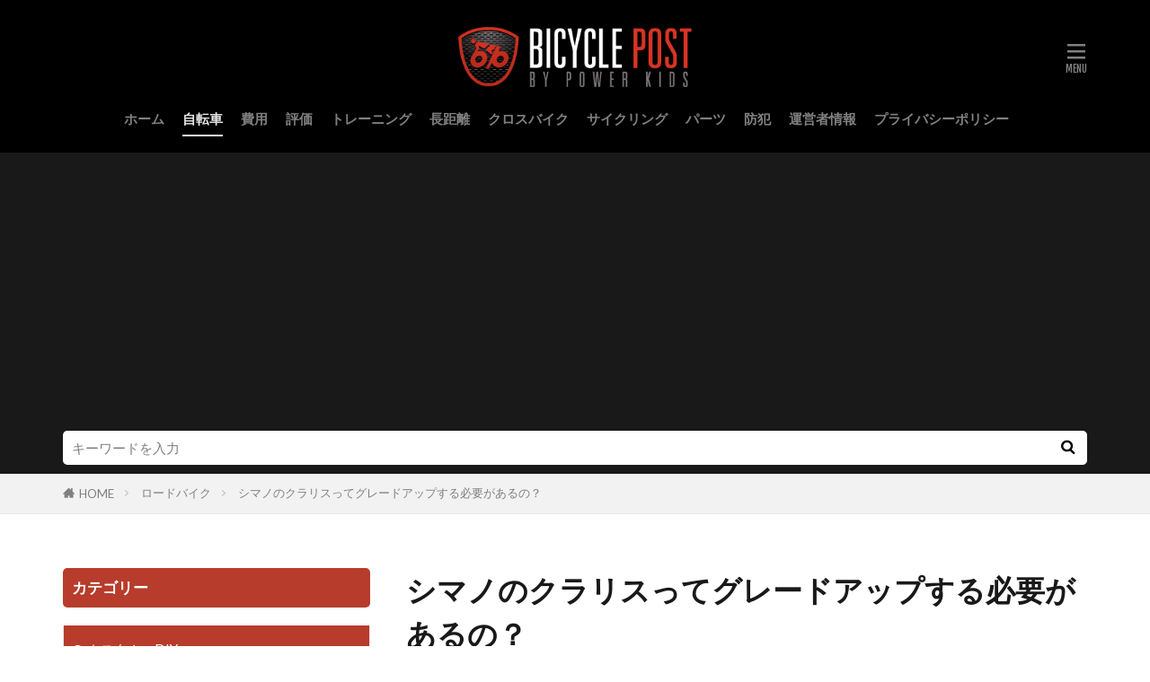

--- FILE ---
content_type: text/html; charset=UTF-8
request_url: https://bicycle-post.jp/pwk0001562-post/
body_size: 13357
content:

<!DOCTYPE html>

<html lang="ja" prefix="og: http://ogp.me/ns#" class="t-html 
t-large t-middle-pc">

<head prefix="og: http://ogp.me/ns# fb: http://ogp.me/ns/fb# article: http://ogp.me/ns/article#">
<meta charset="UTF-8">
<title>シマノのクラリスってグレードアップする必要があるの？│BICYCLE POST</title>
<meta name='robots' content='max-image-preview:large' />
<link rel='stylesheet' id='dashicons-css'  href='https://bicycle-post.jp/wp-includes/css/dashicons.min.css?ver=5.8.12' type='text/css' media='all' />
<link rel='stylesheet' id='thickbox-css'  href='https://bicycle-post.jp/wp-includes/js/thickbox/thickbox.css?ver=5.8.12' type='text/css' media='all' />
<link rel='stylesheet' id='wp-block-library-css'  href='https://bicycle-post.jp/wp-includes/css/dist/block-library/style.min.css?ver=5.8.12' type='text/css' media='all' />
<link rel='stylesheet' id='contact-form-7-css'  href='https://bicycle-post.jp/wp-content/plugins/contact-form-7/includes/css/styles.css?ver=5.5.6.1' type='text/css' media='all' />
<script src='https://bicycle-post.jp/wp-includes/js/jquery/jquery.min.js?ver=3.6.0' id='jquery-core-js'></script>
<script src='https://bicycle-post.jp/wp-includes/js/jquery/jquery-migrate.min.js?ver=3.3.2' id='jquery-migrate-js'></script>
<link rel="https://api.w.org/" href="https://bicycle-post.jp/wp-json/" /><link rel="alternate" type="application/json" href="https://bicycle-post.jp/wp-json/wp/v2/posts/6308" /><link rel="alternate" type="application/json+oembed" href="https://bicycle-post.jp/wp-json/oembed/1.0/embed?url=https%3A%2F%2Fbicycle-post.jp%2Fpwk0001562-post%2F" />
<link rel="alternate" type="text/xml+oembed" href="https://bicycle-post.jp/wp-json/oembed/1.0/embed?url=https%3A%2F%2Fbicycle-post.jp%2Fpwk0001562-post%2F&#038;format=xml" />
<!--Adsense-->
<script async src="//pagead2.googlesyndication.com/pagead/js/adsbygoogle.js"></script>
<script>
  (adsbygoogle = window.adsbygoogle || []).push({
    google_ad_client: "ca-pub-3369139371113311",
    enable_page_level_ads: true
  });
</script>                <script>
                    var ajaxUrl = 'https://bicycle-post.jp/wp-admin/admin-ajax.php';
                </script>
        <link class="css-async" rel href="https://bicycle-post.jp/wp-content/themes/the-thor/css/icon.min.css">
<link class="css-async" rel href="https://fonts.googleapis.com/css?family=Lato:100,300,400,700,900">
<link class="css-async" rel href="https://fonts.googleapis.com/css?family=Fjalla+One">
<link class="css-async" rel href="https://fonts.googleapis.com/css?family=Noto+Sans+JP:100,200,300,400,500,600,700,800,900">
<link rel="stylesheet" href="https://bicycle-post.jp/wp-content/themes/the-thor/style.min.css">
<link rel="stylesheet" href="https://bicycle-post.jp/wp-content/themes/the-thor-child/style-user.css?1631085009">
<link rel="canonical" href="https://bicycle-post.jp/pwk0001562-post/" />
<script src="https://ajax.googleapis.com/ajax/libs/jquery/1.12.4/jquery.min.js"></script>
<meta http-equiv="X-UA-Compatible" content="IE=edge">
<meta name="viewport" content="width=device-width, initial-scale=1, viewport-fit=cover"/>
<script>
(function(i,s,o,g,r,a,m){i['GoogleAnalyticsObject']=r;i[r]=i[r]||function(){
(i[r].q=i[r].q||[]).push(arguments)},i[r].l=1*new Date();a=s.createElement(o),
m=s.getElementsByTagName(o)[0];a.async=1;a.src=g;m.parentNode.insertBefore(a,m)
})(window,document,'script','https://www.google-analytics.com/analytics.js','ga');

ga('create', 'UA-75163917-1', 'auto');
ga('send', 'pageview');
</script>
<style>
.widget.widget_nav_menu ul.menu{border-color: rgba(183,60,43,0.15);}.widget.widget_nav_menu ul.menu li{border-color: rgba(183,60,43,0.75);}.widget.widget_nav_menu ul.menu .sub-menu li{border-color: rgba(183,60,43,0.15);}.widget.widget_nav_menu ul.menu .sub-menu li .sub-menu li:first-child{border-color: rgba(183,60,43,0.15);}.widget.widget_nav_menu ul.menu li a:hover{background-color: rgba(183,60,43,0.75);}.widget.widget_nav_menu ul.menu .current-menu-item > a{background-color: rgba(183,60,43,0.75);}.widget.widget_nav_menu ul.menu li .sub-menu li a:before {color:#b73c2b;}.widget.widget_nav_menu ul.menu li a{background-color:#b73c2b;}.widget.widget_nav_menu ul.menu .sub-menu a:hover{color:#b73c2b;}.widget.widget_nav_menu ul.menu .sub-menu .current-menu-item a{color:#b73c2b;}.widget.widget_categories ul{border-color: rgba(183,60,43,0.15);}.widget.widget_categories ul li{border-color: rgba(183,60,43,0.75);}.widget.widget_categories ul .children li{border-color: rgba(183,60,43,0.15);}.widget.widget_categories ul .children li .children li:first-child{border-color: rgba(183,60,43,0.15);}.widget.widget_categories ul li a:hover{background-color: rgba(183,60,43,0.75);}.widget.widget_categories ul .current-menu-item > a{background-color: rgba(183,60,43,0.75);}.widget.widget_categories ul li .children li a:before {color:#b73c2b;}.widget.widget_categories ul li a{background-color:#b73c2b;}.widget.widget_categories ul .children a:hover{color:#b73c2b;}.widget.widget_categories ul .children .current-menu-item a{color:#b73c2b;}.widgetSearch__input:hover{border-color:#b73c2b;}.widgetCatTitle{background-color:#b73c2b;}.widgetCatTitle__inner{background-color:#b73c2b;}.widgetSearch__submit:hover{background-color:#b73c2b;}.widgetProfile__sns{background-color:#b73c2b;}.widget.widget_calendar .calendar_wrap tbody a:hover{background-color:#b73c2b;}.widget ul li a:hover{color:#b73c2b;}.widget.widget_rss .rsswidget:hover{color:#b73c2b;}.widget.widget_tag_cloud a:hover{background-color:#b73c2b;}.widget select:hover{border-color:#b73c2b;}.widgetSearch__checkLabel:hover:after{border-color:#b73c2b;}.widgetSearch__check:checked .widgetSearch__checkLabel:before, .widgetSearch__check:checked + .widgetSearch__checkLabel:before{border-color:#b73c2b;}.widgetTab__item.current{border-top-color:#b73c2b;}.widgetTab__item:hover{border-top-color:#b73c2b;}.searchHead__title{background-color:#b73c2b;}.searchHead__submit:hover{color:#b73c2b;}.menuBtn__close:hover{color:#b73c2b;}.menuBtn__link:hover{color:#b73c2b;}@media only screen and (min-width: 992px){.menuBtn__link {background-color:#b73c2b;}}.t-headerCenter .menuBtn__link:hover{color:#b73c2b;}.searchBtn__close:hover{color:#b73c2b;}.searchBtn__link:hover{color:#b73c2b;}.breadcrumb__item a:hover{color:#b73c2b;}.pager__item{color:#b73c2b;}.pager__item:hover, .pager__item-current{background-color:#b73c2b; color:#fff;}.page-numbers{color:#b73c2b;}.page-numbers:hover, .page-numbers.current{background-color:#b73c2b; color:#fff;}.pagePager__item{color:#b73c2b;}.pagePager__item:hover, .pagePager__item-current{background-color:#b73c2b; color:#fff;}.heading a:hover{color:#b73c2b;}.eyecatch__cat{background-color:#b73c2b;}.the__category{background-color:#b73c2b;}.dateList__item a:hover{color:#b73c2b;}.controllerFooter__item:last-child{background-color:#b73c2b;}.controllerFooter__close{background-color:#b73c2b;}.bottomFooter__topBtn{background-color:#b73c2b;}.mask-color{background-color:#b73c2b;}.mask-colorgray{background-color:#b73c2b;}.pickup3__item{background-color:#b73c2b;}.categoryBox__title{color:#b73c2b;}.comments__list .comment-meta{background-color:#b73c2b;}.comment-respond .submit{background-color:#b73c2b;}.prevNext__pop{background-color:#b73c2b;}.swiper-pagination-bullet-active{background-color:#b73c2b;}.swiper-slider .swiper-button-next, .swiper-slider .swiper-container-rtl .swiper-button-prev, .swiper-slider .swiper-button-prev, .swiper-slider .swiper-container-rtl .swiper-button-next	{background-color:#b73c2b;}.t-headerColor .l-header{background-color:#000000;}.t-headerColor .globalNavi::before{background: -webkit-gradient(linear,left top,right top,color-stop(0%,rgba(255,255,255,0)),color-stop(100%,#000000));}.t-headerColor .subNavi__link-pickup:hover{color:#000000;}.snsFooter{background-color:#b73c2b}.widget-main .heading.heading-widget{background-color:#b73c2b}.widget-main .heading.heading-widgetsimple{background-color:#b73c2b}.widget-main .heading.heading-widgetsimplewide{background-color:#b73c2b}.widget-main .heading.heading-widgetwide{background-color:#b73c2b}.widget-main .heading.heading-widgetbottom:before{border-color:#b73c2b}.widget-main .heading.heading-widgetborder{border-color:#b73c2b}.widget-main .heading.heading-widgetborder::before,.widget-main .heading.heading-widgetborder::after{background-color:#b73c2b}.widget-side .heading.heading-widget{background-color:#b73c2b}.widget-side .heading.heading-widgetsimple{background-color:#b73c2b}.widget-side .heading.heading-widgetsimplewide{background-color:#b73c2b}.widget-side .heading.heading-widgetwide{background-color:#b73c2b}.widget-side .heading.heading-widgetbottom:before{border-color:#b73c2b}.widget-side .heading.heading-widgetborder{border-color:#b73c2b}.widget-side .heading.heading-widgetborder::before,.widget-side .heading.heading-widgetborder::after{background-color:#b73c2b}.widget-foot .heading.heading-widget{background-color:#b73c2b}.widget-foot .heading.heading-widgetsimple{background-color:#b73c2b}.widget-foot .heading.heading-widgetsimplewide{background-color:#b73c2b}.widget-foot .heading.heading-widgetwide{background-color:#b73c2b}.widget-foot .heading.heading-widgetbottom:before{border-color:#b73c2b}.widget-foot .heading.heading-widgetborder{border-color:#b73c2b}.widget-foot .heading.heading-widgetborder::before,.widget-foot .heading.heading-widgetborder::after{background-color:#b73c2b}.widget-menu .heading.heading-widget{background-color:#b73c2b}.widget-menu .heading.heading-widgetsimple{background-color:#b73c2b}.widget-menu .heading.heading-widgetsimplewide{background-color:#b73c2b}.widget-menu .heading.heading-widgetwide{background-color:#b73c2b}.widget-menu .heading.heading-widgetbottom:before{border-color:#b73c2b}.widget-menu .heading.heading-widgetborder{border-color:#b73c2b}.widget-menu .heading.heading-widgetborder::before,.widget-menu .heading.heading-widgetborder::after{background-color:#b73c2b}.rankingBox__bg{background-color:#b73c2b}.the__ribbon{background-color:#b73c2b}.the__ribbon:after{border-left-color:#b73c2b; border-right-color:#b73c2b}.eyecatch__link.eyecatch__link-mask:hover::after {background-color: rgba(183,60,43,0.5);}.eyecatch__link.eyecatch__link-maskzoom:hover::after {background-color: rgba(183,60,43,0.5);}.eyecatch__link.eyecatch__link-maskzoomrotate:hover::after {background-color: rgba(183,60,43,0.5);}.content .afTagBox__btnDetail{background-color:#b73c2b;}.widget .widgetAfTag__btnDetail{background-color:#b73c2b;}.content .afTagBox__btnAf{background-color:#b73c2b;}.widget .widgetAfTag__btnAf{background-color:#b73c2b;}.content a{color:#b73c2b;}.phrase a{color:#b73c2b;}.content .sitemap li a:hover{color:#b73c2b;}.content h2 a:hover,.content h3 a:hover,.content h4 a:hover,.content h5 a:hover{color:#b73c2b;}.content ul.menu li a:hover{color:#b73c2b;}.content .es-LiconBox:before{background-color:#a83f3f;}.content .es-LiconCircle:before{background-color:#a83f3f;}.content .es-BTiconBox:before{background-color:#a83f3f;}.content .es-BTiconCircle:before{background-color:#a83f3f;}.content .es-BiconObi{border-color:#a83f3f;}.content .es-BiconCorner:before{background-color:#a83f3f;}.content .es-BiconCircle:before{background-color:#a83f3f;}.content .es-BmarkHatena::before{background-color:#005293;}.content .es-BmarkExcl::before{background-color:#b60105;}.content .es-BmarkQ::before{background-color:#005293;}.content .es-BmarkQ::after{border-top-color:#005293;}.content .es-BmarkA::before{color:#b60105;}.content .es-BsubTradi::before{color:#ffffff;background-color:#b60105;border-color:#b60105;}.btn__link-primary{color:#ffffff; background-color:#3f3f3f;}.content .btn__link-primary{color:#ffffff; background-color:#3f3f3f;}.searchBtn__contentInner .btn__link-search{color:#ffffff; background-color:#3f3f3f;}.btn__link-secondary{color:#ffffff; background-color:#3f3f3f;}.content .btn__link-secondary{color:#ffffff; background-color:#3f3f3f;}.btn__link-search{color:#ffffff; background-color:#3f3f3f;}.btn__link-normal{color:#3f3f3f;}.content .btn__link-normal{color:#3f3f3f;}.btn__link-normal:hover{background-color:#3f3f3f;}.content .btn__link-normal:hover{background-color:#3f3f3f;}.comments__list .comment-reply-link{color:#3f3f3f;}.comments__list .comment-reply-link:hover{background-color:#3f3f3f;}@media only screen and (min-width: 992px){.subNavi__link-pickup{color:#3f3f3f;}}@media only screen and (min-width: 992px){.subNavi__link-pickup:hover{background-color:#3f3f3f;}}.content h2{color:#191919}.content h3{color:#191919}.content h4{color:#191919}.content h5{color:#191919}.content ul > li::before{color:#a83f3f;}.content ul{color:#191919;}.content ol > li::before{color:#a83f3f; border-color:#a83f3f;}.content ol > li > ol > li::before{background-color:#a83f3f; border-color:#a83f3f;}.content ol > li > ol > li > ol > li::before{color:#a83f3f; border-color:#a83f3f;}.content ol{color:#191919;}.content .balloon .balloon__text{color:#191919; background-color:#f2f2f2;}.content .balloon .balloon__text-left:before{border-left-color:#f2f2f2;}.content .balloon .balloon__text-right:before{border-right-color:#f2f2f2;}.content .balloon-boder .balloon__text{color:#191919; background-color:#ffffff;  border-color:#d8d8d8;}.content .balloon-boder .balloon__text-left:before{border-left-color:#d8d8d8;}.content .balloon-boder .balloon__text-left:after{border-left-color:#ffffff;}.content .balloon-boder .balloon__text-right:before{border-right-color:#d8d8d8;}.content .balloon-boder .balloon__text-right:after{border-right-color:#ffffff;}.content blockquote{color:#191919; background-color:#f2f2f2;}.content blockquote::before{color:#d8d8d8;}.content table{color:#191919; border-top-color:#E5E5E5; border-left-color:#E5E5E5;}.content table th{background:#7f7f7f; color:#ffffff; ;border-right-color:#E5E5E5; border-bottom-color:#E5E5E5;}.content table td{background:#ffffff; ;border-right-color:#E5E5E5; border-bottom-color:#E5E5E5;}.content table tr:nth-child(odd) td{background-color:#f2f2f2;}
</style>
<link rel="icon" href="https://bicycle-post.jp/wp-content/uploads/2020/10/apple-touch-icon-precomposed.png" sizes="32x32" />
<link rel="icon" href="https://bicycle-post.jp/wp-content/uploads/2020/10/apple-touch-icon-precomposed.png" sizes="192x192" />
<link rel="apple-touch-icon" href="https://bicycle-post.jp/wp-content/uploads/2020/10/apple-touch-icon-precomposed.png" />
<meta name="msapplication-TileImage" content="https://bicycle-post.jp/wp-content/uploads/2020/10/apple-touch-icon-precomposed.png" />
<meta property="og:site_name" content="BICYCLE POST" />
<meta property="og:type" content="article" />
<meta property="og:title" content="シマノのクラリスってグレードアップする必要があるの？" />
<meta property="og:description" content="
初めて買うロードバイクで、ハイグレードのものを買う人は、あまりいないでしょう。

そのため、エントリークラスに設定されている、シマノのクラリスを使ったことがある人は多いのではないかと思います。

クラリスは入門用として十分な性能" />
<meta property="og:url" content="https://bicycle-post.jp/pwk0001562-post/" />
<meta property="og:image" content="https://bicycle-post.jp/wp-content/uploads/2017/04/pwk0001562-1.jpg" />
<meta name="twitter:card" content="summary" />


</head>
<body data-rsssl=1 class=" t-logoSp40 t-logoPc70 t-headerCenter t-headerColor" id="top">
    <header class="l-header"> <div class="container container-header"><p class="siteTitle"><a class="siteTitle__link" href="https://bicycle-post.jp"><img class="siteTitle__logo" src="https://bicycle-post.jp/wp-content/uploads/2020/10/logo.png" alt="BICYCLE POST" width="353" height="95" >  </a></p><nav class="globalNavi"><div class="globalNavi__inner"><ul class="globalNavi__list"><li id="menu-item-8845" class="menu-item menu-item-type-custom menu-item-object-custom menu-item-home menu-item-8845"><a href="https://bicycle-post.jp/">ホーム</a></li><li id="menu-item-8849" class="menu-item menu-item-type-taxonomy menu-item-object-category current-post-ancestor current-menu-parent current-post-parent menu-item-8849"><a href="https://bicycle-post.jp/category/bicycle/">自転車</a></li><li id="menu-item-8847" class="menu-item menu-item-type-taxonomy menu-item-object-category menu-item-8847"><a href="https://bicycle-post.jp/category/cost/">費用</a></li><li id="menu-item-8848" class="menu-item menu-item-type-taxonomy menu-item-object-category menu-item-8848"><a href="https://bicycle-post.jp/category/comment/">評価</a></li><li id="menu-item-8850" class="menu-item menu-item-type-taxonomy menu-item-object-category menu-item-8850"><a href="https://bicycle-post.jp/category/training/">トレーニング</a></li><li id="menu-item-8851" class="menu-item menu-item-type-taxonomy menu-item-object-category menu-item-8851"><a href="https://bicycle-post.jp/category/travel/">長距離</a></li><li id="menu-item-8852" class="menu-item menu-item-type-taxonomy menu-item-object-category menu-item-8852"><a href="https://bicycle-post.jp/category/crossbike/">クロスバイク</a></li><li id="menu-item-8853" class="menu-item menu-item-type-taxonomy menu-item-object-category menu-item-8853"><a href="https://bicycle-post.jp/category/cycling/">サイクリング</a></li><li id="menu-item-8854" class="menu-item menu-item-type-taxonomy menu-item-object-category menu-item-8854"><a href="https://bicycle-post.jp/category/option/">パーツ</a></li><li id="menu-item-8855" class="menu-item menu-item-type-taxonomy menu-item-object-category menu-item-8855"><a href="https://bicycle-post.jp/category/security/">防犯</a></li><li id="menu-item-8846" class="menu-item menu-item-type-post_type menu-item-object-page menu-item-8846"><a href="https://bicycle-post.jp/aboutus/">運営者情報</a></li><li id="menu-item-8876" class="menu-item menu-item-type-post_type menu-item-object-page menu-item-8876"><a href="https://bicycle-post.jp/privacy-policy/">プライバシーポリシー</a></li></ul></div></nav><nav class="subNavi"> </nav><div class="menuBtn ">  <input class="menuBtn__checkbox" id="menuBtn-checkbox" type="checkbox">  <label class="menuBtn__link menuBtn__link-text icon-menu" for="menuBtn-checkbox"></label>  <label class="menuBtn__unshown" for="menuBtn-checkbox"></label>  <div class="menuBtn__content"> <div class="menuBtn__scroll"><label class="menuBtn__close" for="menuBtn-checkbox"><i class="icon-close"></i>CLOSE</label><div class="menuBtn__contentInner"><aside class="widget widget-menu widget_nav_menu"><div class="menu-menu-1-container"><ul id="menu-menu-1" class="menu"><li id="menu-item-8843" class="menu-item menu-item-type-custom menu-item-object-custom menu-item-home menu-item-8843"><a href="https://bicycle-post.jp/">ホーム</a></li><li id="menu-item-7814" class="menu-item menu-item-type-taxonomy menu-item-object-category menu-item-7814"><a href="https://bicycle-post.jp/category/crossbike/">クロスバイク</a></li><li id="menu-item-7815" class="menu-item menu-item-type-taxonomy menu-item-object-category current-post-ancestor current-menu-parent current-post-parent menu-item-has-children menu-item-7815"><a href="https://bicycle-post.jp/category/roadbike/">ロードバイク</a><ul class="sub-menu"><li id="menu-item-7823" class="menu-item menu-item-type-taxonomy menu-item-object-category current-post-ancestor current-menu-parent current-post-parent menu-item-7823"><a href="https://bicycle-post.jp/category/roadbike/japan_brand/">ロードバイク　国産メーカー</a></li><li id="menu-item-7825" class="menu-item menu-item-type-taxonomy menu-item-object-category menu-item-7825"><a href="https://bicycle-post.jp/category/roadbike/brand/">ロードバイク　海外メーカー</a></li><li id="menu-item-7822" class="menu-item menu-item-type-taxonomy menu-item-object-category menu-item-7822"><a href="https://bicycle-post.jp/category/roadbike/beginner/">ロードバイク　初心者</a></li><li id="menu-item-7824" class="menu-item menu-item-type-taxonomy menu-item-object-category menu-item-7824"><a href="https://bicycle-post.jp/category/roadbike/women/">ロードバイク　女性</a></li><li id="menu-item-7821" class="menu-item menu-item-type-taxonomy menu-item-object-category menu-item-7821"><a href="https://bicycle-post.jp/category/roadbike/race/">ロードバイク　レース</a></li><li id="menu-item-7820" class="menu-item menu-item-type-taxonomy menu-item-object-category menu-item-7820"><a href="https://bicycle-post.jp/category/roadbike/giant/">ロードバイク　ジャイアント</a></li></ul></li><li id="menu-item-7816" class="menu-item menu-item-type-taxonomy menu-item-object-category menu-item-7816"><a href="https://bicycle-post.jp/category/training/">練習　トレーニング</a></li><li id="menu-item-7817" class="menu-item menu-item-type-taxonomy menu-item-object-category current-post-ancestor current-menu-parent current-post-parent menu-item-7817"><a href="https://bicycle-post.jp/category/bicycle/">自転車全般</a></li><li id="menu-item-7818" class="menu-item menu-item-type-taxonomy menu-item-object-category menu-item-7818"><a href="https://bicycle-post.jp/category/comment/">評価　インプレ</a></li><li id="menu-item-7819" class="menu-item menu-item-type-taxonomy menu-item-object-category menu-item-7819"><a href="https://bicycle-post.jp/category/cost/">費用　価格</a></li><li id="menu-item-8844" class="menu-item menu-item-type-post_type menu-item-object-page menu-item-8844"><a href="https://bicycle-post.jp/aboutus/">運営者情報</a></li><li id="menu-item-8877" class="menu-item menu-item-type-post_type menu-item-object-page menu-item-8877"><a href="https://bicycle-post.jp/privacy-policy/">プライバシーポリシー</a></li></ul></div></aside></div> </div>  </div></div> </div>  </header>      <div class="l-headerBottom"> <div class="searchHead"><div class="container container-searchHead"><div class="searchHead__search searchHead__search-100"><form class="searchHead__form" method="get" target="_top" action="https://bicycle-post.jp/"><input class="searchHead__input" type="text" maxlength="50" name="s" placeholder="キーワードを入力" value=""><button class="searchHead__submit icon-search" type="submit" value="search"></button> </form></div></div></div>  </div>   <div class="wider"> <div class="breadcrumb"><ul class="breadcrumb__list container"><li class="breadcrumb__item icon-home"><a href="https://bicycle-post.jp">HOME</a></li><li class="breadcrumb__item"><a href="https://bicycle-post.jp/category/roadbike/">ロードバイク</a></li><li class="breadcrumb__item breadcrumb__item-current"><a href="https://bicycle-post.jp/pwk0001562-post/">シマノのクラリスってグレードアップする必要があるの？</a></li></ul></div>  </div>    <div class="l-wrapper">   <main class="l-main l-main-right"><div class="dividerBottom">  <h1 class="heading heading-primary">シマノのクラリスってグレードアップする必要があるの？</h1>  <ul class="dateList dateList-main"> <li class="dateList__item icon-clock">2017年4月18日</li>  <li class="dateList__item icon-update">2019年5月30日</li> <li class="dateList__item icon-folder"><a href="https://bicycle-post.jp/category/roadbike/" rel="category tag">ロードバイク</a>, <a href="https://bicycle-post.jp/category/roadbike/japan_brand/" rel="category tag">ロードバイク　国産メーカー</a>, <a href="https://bicycle-post.jp/category/bicycle/exchange/" rel="category tag">自転車　パーツ交換</a>, <a href="https://bicycle-post.jp/category/bicycle/" rel="category tag">自転車全般</a></li></ul> <div class="eyecatch eyecatch-main">  <span class="eyecatch__link"> <img width="640" height="480" src="https://bicycle-post.jp/wp-content/themes/the-thor/img/dummy.gif" data-layzr="https://bicycle-post.jp/wp-content/uploads/2017/04/pwk0001562-1.jpg" class="attachment-icatch768 size-icatch768 wp-post-image" alt="" />  </span>  </div>  <div class="postContents"> <section class="content"><p>初めて買うロードバイクで、ハイグレードのものを買う人は、あまりいないでしょう。</p><p>そのため、エントリークラスに設定されている、シマノのクラリスを使ったことがある人は多いのではないかと思います。</p><p>クラリスは入門用として十分な性能を持っていますが、やはりコンポのグレードアップをしたくなるのは避けて通れないですよね。</p><p>全てをグレードアップはできませんから、足元だけグレードアップしてみるというのはいかがですか？</p><div class="outline"><span class="outline__title">目次</span><input class="outline__toggle" id="outline__toggle" type="checkbox" checked><label class="outline__switch" for="outline__toggle"></label><ul class="outline__list outline__list-2"><li class="outline__item"><a class="outline__link" href="#outline_1__1"><span class="outline__number">1</span> シマノのクラリスグレードとは</a></li><li class="outline__item"><a class="outline__link" href="#outline_1__2"><span class="outline__number">2</span> シマノ・クラリスのメリット・デメリット</a></li><li class="outline__item"><a class="outline__link" href="#outline_1__3"><span class="outline__number">3</span> シマノのクラリスをグレードアップしたい</a></li><li class="outline__item"><a class="outline__link" href="#outline_1__4"><span class="outline__number">4</span> コンポのグレードアップは車輪から</a></li><li class="outline__item"><a class="outline__link" href="#outline_1__5"><span class="outline__number">5</span> ホイールはシマノの11速に換えるのがおすすめ</a></li><li class="outline__item"><a class="outline__link" href="#outline_1__6"><span class="outline__number">6</span> シマノ・クラリス搭載のおすすめ自転車</a></li><li class="outline__item"><a class="outline__link" href="#outline_1__7"><span class="outline__number">7</span> グレードアップは車輪から始めよう</a></li></ul></div><h2 id="outline_1__1">シマノのクラリスグレードとは</h2><p>世界的に有名な自転車部品メーカーであるシマノ。<br />ロードバイクのコンポーネントにおいて、シマノの右に出るものはいないでしょう。</p><p>そんなシマノのコンポーネントのエントリークラスにあるのがクラリス（Claris）です。<br />この下のグレードのターニー（Tourney Ａ070）は、ロードバイクのコンポーネントにはほぼ採用されないので、実質クラリスが最下級グレードになります。</p><p>クラリスは後ろのギアが8段ですが、グレードが上がるにつれ、段数が増えていったりします。</p><p>クラリスの上のグレードである、ソラ（SORA）は9段、ティアグラ（Tiagra）は10段、105・アルテグラ（ULTEGRA）・デュラエース（Dura-Ace）は11段あります。</p><p>また、グレードが上がるにつれて、重量が軽くなっていくのも特徴です。</p><p>クラリスはロードバイクの完成車では、主に初心者向けのタイプのエントリーモデルに装備されているコンポです。</p><p>そのため、何速に入っているのかが、ひと目で分かる仕様になっていたり、値段も手頃になっています。</p><h2 id="outline_1__2">シマノ・クラリスのメリット・デメリット</h2><p>上記のように、クラリスは初心者向けのグレードなので、メリットだけという訳にはいきません。</p><p>まず、ギアの数が少ないので、路面状況の変化に繊細な反応が取れず、ケイデンスの維持が難しくなります。<br />また、変速時のもたつきや、振動が大きいのも、ギア数が少ないことによるデメリットと言えます。</p><p>しかし、これらはあくまでも、シマノの上位グレードと比較した場合の話です。</p><p>チェーンやギアの歯は分厚いぶん寿命が長く、コンポ一式の価格が6～8万円でこのレベルなら、良いコンポと言えます。</p><p>ただし、ブレーキの性能だけは、かなり落ちると言わざるを得ません。<br />ここだけは正直、決定的な差です。</p><p>シマノのグレードで、ティアグラ以下のものはブレーキの効きがあまいので、ブレーキだけでも105以上のものに換えるほうが安心です。</p><p>ロードバイクはママチャリに比べて、速度が簡単に出せる自転車なので、ブレーキの効きというのは、とても重要になります。</p><h2 id="outline_1__3">シマノのクラリスをグレードアップしたい</h2><p>前述したようにシマノ・クラリスは8段変速なので、ロードバイクに慣れてくると、少し物足りなくなってきます。<br />そこで、だいたいの人が11段変速の105以上へグレードアップしていきます。</p><p>ここで問題になるのが、リアが8段や9段の完成車は、ほぼ100％リアホイールが11段変速に対応できません。</p><p>となると、コンポを11段の105に換えるとすると、105のフルセットの他にリアホイールの交換が必要なので、10万円は下らなくなります。</p><p>ですから、これを踏まえれば、最初から105以上のコンポを搭載している完成車を購入するという手もあるわけです。<br />もちろん、個人の価値観の違いや予算の問題もあるので、どちらが正解という訳ではないですが。</p><p>またコンポーネントというのは、ブレーキの性能や変速には大きな影響がありますが、スピードにはほぼ影響がありません。</p><p>ですから、もっと速く走るようになりたいと思ったら、コンポではなく、ホイールやタイヤを換える必要があります。</p><h2 id="outline_1__4">コンポのグレードアップは車輪から</h2><p>ロードバイクというのは、グレードアップをしたくなる自転車なんですね。<br />そこでここでは、グレードをどのように上げていったら良いのかをご説明します。</p><p>まず、エントリーモデルのクラリスやソラの完成車に乗っている人は、何はともあれブレーキを交換しましょう。<br />シマノのホームページを見ると、クラリスやソラのブレーキレバーでも105のブレーキが引けることになっています。</p><p>自分で交換すれば、部品代の約8,000円くらいで済みます。<br />それでも予算的に苦しいという人は、ブレーキシューだけの交換でも随分違います。</p><p>次に考えるのは、自分の用途に合ったグレードアップです。<br />ヒルクライムなどを頻繁に行うのであれば、走行性能や乗り心地を考えてコンポーネントの交換をしましょう。<br />また、ツーリングなどで高速巡航したいなら、タイヤやホイールの交換が優先になります。</p><p>タイヤは地面に接しているため、直接的な影響を受けるので、交換すると走りの違いをとても実感しやすいです。<br />また、タイヤは他の部品に比べ、格段に安価なので、費用対効果が高いと言えます。</p><h2 id="outline_1__5">ホイールはシマノの11速に換えるのがおすすめ</h2><p>先ほどシマノ・クラリスから上位グレードの105以上へのグレードアップをする際には、ホイールを換える必要があるとお伝えしました。</p><p>ホイールはコンポのグレードに対応するためだけではなく、タイヤ同様、交換すると違いがすぐに実感できる箇所です。</p><p>良いホイールになると、回転するときの抵抗が減るので、転がりがスムーズになり、スピードが増します。<br />また、グレードの高いホイールは軽量なので、漕ぎ出しが軽く、加速がスムーズに行えます。</p><p>ただ、ホイールはとにかく値段がピンキリで、最初の交換時にはかなり迷うと思います。<br />グレードアップをするので、リア11速に対応していて、軽いホイールがおすすめです。</p><p>シマノのアルテグラ・WH-6800であれば、5万円もあれば買えます。</p><p>エントリーモデルのホイールのまま走っていたのであれば、軽量化に成功するので、その軽さを実感できると思います。</p><p>もし、軽量化を実感できなくても、ロングライドの後の疲労感に差が出ていたりするので、色々なところに意識を向けてみましょう。</p><p>ちなみに、デュラエースのホイールにしようと思うと、アルテグラの倍以上の値段になるので、初めての交換には向かないでしょう。</p><h2 id="outline_1__6">シマノ・クラリス搭載のおすすめ自転車</h2><p>ロードバイクの値段はピンきりですが、エントリーモデルとして10万円以下でも買えるロードバイクがあります。</p><p>10万円以下のロードバイクは、フレーム素材がアルミ、フロントフォークがカーボン、コンポがシマノ・クラリスかソラという組み合わせが多いです。</p><p>エントリーモデルとはいっても、各社がこだわりを持って作っているので、入門機としてはおすすめです。</p><p>【Bianchi（ビアンキ）：VIA NIRONE 7】<br />参考価格：97,000円</p><p>イタリアの名門老舗自転車メーカー・ビアンキのロードバイクです。</p><p>アルミフレームとカーボンフォークの組み合わせで、上位グレードのフレーム設計とデザインを採用しています。<br />エントリーモデルのシマノ・クラリスを採用しているため、値段は抑えられています。</p><p>【GIANT（ジャイアント）：DEFY 4】<br />参考価格：85,000円</p><p>台湾の有名自転車メーカー・ジャイアントのエントリーモデルです。</p><p>フレーム設計は上位のカーボンモデルを踏襲しており、シマノ・クラリスを搭載しています。<br />サブブレーキがついているので、ドロップハンドルに慣れていない人でも安心して乗ることができます。</p><h2 id="outline_1__7">グレードアップは車輪から始めよう</h2><p>クラリスはシマノのコンポの中ではエントリーグレードですが、品質が低いわけではありません。</p><p>クラリスで十分、という人もいます。</p><p>もし、グレードアップしたいならば、車輪はグレードの違いを感じやすいので、車輪から始めてみるのが良いですね。</p> </section></div>    <ul class="prevNext"><li class="prevNext__item prevNext__item-prev"><div class="eyecatch"><div class="prevNext__pop">Prev</div><a class="eyecatch__link eyecatch__link-mask" href="https://bicycle-post.jp/pwk0001561-post/"><img data-layzr="https://bicycle-post.jp/wp-content/uploads/2017/04/pwk0001561-1.jpg" alt="mtbのコンポを交換したい！シマノのどのグレードがいいの？" width="375" height="250" src="https://bicycle-post.jp/wp-content/themes/the-thor/img/dummy.gif"><div class="prevNext__title"><h3 class="heading heading-secondary">mtbのコンポを交換したい！シマノのどのグレードがいいの？</h3></div></a></div></li><li class="prevNext__item prevNext__item-next"><div class="eyecatch"><div class="prevNext__pop">Next</div><a class="eyecatch__link eyecatch__link-mask" href="https://bicycle-post.jp/pwk0001563-post/"><img data-layzr="https://bicycle-post.jp/wp-content/uploads/2017/04/pwk0001563-1.jpg" alt="ユーラスのホイールを選ぶときのポイントをご紹介します！" width="375" height="249" src="https://bicycle-post.jp/wp-content/themes/the-thor/img/dummy.gif"><div class="prevNext__title"><h3 class="heading heading-secondary">ユーラスのホイールを選ぶときのポイントをご紹介します！</h3></div></a></div></li></ul><aside class="related"><h2 class="heading heading-sub">関連する記事</h2><ul class="related__list"><li class="related__item"><div class="eyecatch"><a class="eyecatch__link eyecatch__link-mask" href="https://bicycle-post.jp/pwk0001009-post/"><img data-layzr="https://bicycle-post.jp/wp-content/uploads/2016/10/pwk0001009-1.jpg" alt="自転車発電を自分でチャレンジしてみよう！！発電装置の作り方" width="375" height="375" src="https://bicycle-post.jp/wp-content/themes/the-thor/img/dummy.gif"></a></div><div class="archive__contents"><h3 class="heading heading-secondary"><a href="https://bicycle-post.jp/pwk0001009-post/">自転車発電を自分でチャレンジしてみよう！！発電装置の作り方</a></h3></div></li><li class="related__item"><div class="eyecatch"><a class="eyecatch__link eyecatch__link-mask" href="https://bicycle-post.jp/pwk0001611-post/"><img data-layzr="https://bicycle-post.jp/wp-content/uploads/2017/05/pwk0001611-1.jpg" alt="ロードバイクのホイールは10速から11速用に換えられる？" width="375" height="250" src="https://bicycle-post.jp/wp-content/themes/the-thor/img/dummy.gif"></a></div><div class="archive__contents"><h3 class="heading heading-secondary"><a href="https://bicycle-post.jp/pwk0001611-post/">ロードバイクのホイールは10速から11速用に換えられる？</a></h3></div></li><li class="related__item"><div class="eyecatch"><a class="eyecatch__link eyecatch__link-mask" href="https://bicycle-post.jp/pwk0001590-post/"><img data-layzr="https://bicycle-post.jp/wp-content/uploads/2017/04/pwk0001590-1.jpg" alt="ジャイアント製ロードバイクの2012年～2017年の変遷について" width="375" height="250" src="https://bicycle-post.jp/wp-content/themes/the-thor/img/dummy.gif"></a></div><div class="archive__contents"><h3 class="heading heading-secondary"><a href="https://bicycle-post.jp/pwk0001590-post/">ジャイアント製ロードバイクの2012年～2017年の変遷について</a></h3></div></li><li class="related__item"><div class="eyecatch"><a class="eyecatch__link eyecatch__link-mask" href="https://bicycle-post.jp/pwk0000792-post/"><img data-layzr="https://bicycle-post.jp/wp-content/uploads/2016/08/pwk0000792-1.jpg" alt="京都と東京間を自転車で走ってみよう！" width="375" height="250" src="https://bicycle-post.jp/wp-content/themes/the-thor/img/dummy.gif"></a></div><div class="archive__contents"><h3 class="heading heading-secondary"><a href="https://bicycle-post.jp/pwk0000792-post/">京都と東京間を自転車で走ってみよう！</a></h3></div></li><li class="related__item"><div class="eyecatch"><a class="eyecatch__link eyecatch__link-mask" href="https://bicycle-post.jp/pwk0000543-post/"><img data-layzr="https://bicycle-post.jp/wp-content/uploads/2016/06/pwk0000543-1.jpg" alt="今更ですが、徒歩と自転車の時速を真面目に比べてみました。" width="375" height="250" src="https://bicycle-post.jp/wp-content/themes/the-thor/img/dummy.gif"></a></div><div class="archive__contents"><h3 class="heading heading-secondary"><a href="https://bicycle-post.jp/pwk0000543-post/">今更ですが、徒歩と自転車の時速を真面目に比べてみました。</a></h3></div></li><li class="related__item"><div class="eyecatch"><a class="eyecatch__link eyecatch__link-mask" href="https://bicycle-post.jp/pwk0001150-post/"><img data-layzr="https://bicycle-post.jp/wp-content/uploads/2016/12/pwk0001150-1.jpg" alt="ロードバイクの狙い目！ジャイアントの型落ちを購入しよう！" width="375" height="250" src="https://bicycle-post.jp/wp-content/themes/the-thor/img/dummy.gif"></a></div><div class="archive__contents"><h3 class="heading heading-secondary"><a href="https://bicycle-post.jp/pwk0001150-post/">ロードバイクの狙い目！ジャイアントの型落ちを購入しよう！</a></h3></div></li></ul></aside>  </div> </main> <div class="l-sidebar">  <aside class="widget widget-side  widget_categories"><h2 class="heading heading-widget">カテゴリー</h2><ul><li class="cat-item cat-item-28"><a href="https://bicycle-post.jp/category/option/diy/">カスタム　DIY</a></li><li class="cat-item cat-item-3"><a href="https://bicycle-post.jp/category/crossbike/">クロスバイク</a></li><li class="cat-item cat-item-25"><a href="https://bicycle-post.jp/category/cycling/">サイクリング　情報</a></li><li class="cat-item cat-item-8"><a href="https://bicycle-post.jp/category/option/tire/">タイヤ　チューブ</a></li><li class="cat-item cat-item-18"><a href="https://bicycle-post.jp/category/option/chain/">チェーン　チェーンリング</a></li><li class="cat-item cat-item-31"><a href="https://bicycle-post.jp/category/option/">パーツ　オプション</a></li><li class="cat-item cat-item-30"><a href="https://bicycle-post.jp/category/option/puncture/">パンク　タイヤ</a></li><li class="cat-item cat-item-19"><a href="https://bicycle-post.jp/category/option/handle/">ハンドル　ステム</a></li><li class="cat-item cat-item-12"><a href="https://bicycle-post.jp/category/option/pedal/">ペダル　クランク</a></li><li class="cat-item cat-item-22"><a href="https://bicycle-post.jp/category/option/wheel/">ホイール　スポーク</a></li><li class="cat-item cat-item-2"><a href="https://bicycle-post.jp/category/roadbike/">ロードバイク</a></li><li class="cat-item cat-item-13"><a href="https://bicycle-post.jp/category/roadbike/giant/">ロードバイク　ジャイアント</a></li><li class="cat-item cat-item-34"><a href="https://bicycle-post.jp/category/roadbike/race/">ロードバイク　レース</a></li><li class="cat-item cat-item-24"><a href="https://bicycle-post.jp/category/roadbike/beginner/">ロードバイク　初心者</a></li><li class="cat-item cat-item-6"><a href="https://bicycle-post.jp/category/roadbike/japan_brand/">ロードバイク　国産メーカー</a></li><li class="cat-item cat-item-27"><a href="https://bicycle-post.jp/category/roadbike/women/">ロードバイク　女性</a></li><li class="cat-item cat-item-15"><a href="https://bicycle-post.jp/category/roadbike/brand/">ロードバイク　海外メーカー</a></li><li class="cat-item cat-item-7"><a href="https://bicycle-post.jp/category/travel/">旅行　長距離移動</a></li><li class="cat-item cat-item-17"><a href="https://bicycle-post.jp/category/training/">練習　トレーニング</a></li><li class="cat-item cat-item-26"><a href="https://bicycle-post.jp/category/bicycle/recommend/">自転車　おすすめ</a></li><li class="cat-item cat-item-9"><a href="https://bicycle-post.jp/category/bicycle/size/">自転車　サイズ</a></li><li class="cat-item cat-item-5"><a href="https://bicycle-post.jp/category/bicycle/other/">自転車　その他</a></li><li class="cat-item cat-item-23"><a href="https://bicycle-post.jp/category/bicycle/exchange/">自転車　パーツ交換</a></li><li class="cat-item cat-item-21"><a href="https://bicycle-post.jp/category/bicycle/brake/">自転車　ブレーキ</a></li><li class="cat-item cat-item-20"><a href="https://bicycle-post.jp/category/bicycle/maintenance/">自転車　メンテナンス</a></li><li class="cat-item cat-item-33"><a href="https://bicycle-post.jp/category/bicycle/rule/">自転車　交通ルール</a></li><li class="cat-item cat-item-29"><a href="https://bicycle-post.jp/category/bicycle/repair/">自転車　修理</a></li><li class="cat-item cat-item-10"><a href="https://bicycle-post.jp/category/bicycle/buy/">自転車　購入</a></li><li class="cat-item cat-item-4"><a href="https://bicycle-post.jp/category/bicycle/">自転車全般</a></li><li class="cat-item cat-item-32"><a href="https://bicycle-post.jp/category/bicycle/speed/">自転車種別　速度</a></li><li class="cat-item cat-item-14"><a href="https://bicycle-post.jp/category/comment/">評価　インプレ</a></li><li class="cat-item cat-item-16"><a href="https://bicycle-post.jp/category/cost/">費用　価格</a></li><li class="cat-item cat-item-11"><a href="https://bicycle-post.jp/category/security/">防犯登録　盗難</a></li></ul></aside><aside class="widget widget-side  widget_archive"><h2 class="heading heading-widget">アーカイブ</h2><ul><li><a href='https://bicycle-post.jp/2021/08/'>2021年8月</a></li><li><a href='https://bicycle-post.jp/2021/07/'>2021年7月</a></li><li><a href='https://bicycle-post.jp/2021/06/'>2021年6月</a></li><li><a href='https://bicycle-post.jp/2021/05/'>2021年5月</a></li><li><a href='https://bicycle-post.jp/2021/04/'>2021年4月</a></li><li><a href='https://bicycle-post.jp/2021/03/'>2021年3月</a></li><li><a href='https://bicycle-post.jp/2021/02/'>2021年2月</a></li><li><a href='https://bicycle-post.jp/2021/01/'>2021年1月</a></li><li><a href='https://bicycle-post.jp/2020/12/'>2020年12月</a></li><li><a href='https://bicycle-post.jp/2020/11/'>2020年11月</a></li><li><a href='https://bicycle-post.jp/2020/10/'>2020年10月</a></li><li><a href='https://bicycle-post.jp/2020/09/'>2020年9月</a></li><li><a href='https://bicycle-post.jp/2020/08/'>2020年8月</a></li><li><a href='https://bicycle-post.jp/2020/07/'>2020年7月</a></li><li><a href='https://bicycle-post.jp/2020/06/'>2020年6月</a></li><li><a href='https://bicycle-post.jp/2020/05/'>2020年5月</a></li><li><a href='https://bicycle-post.jp/2020/04/'>2020年4月</a></li><li><a href='https://bicycle-post.jp/2020/03/'>2020年3月</a></li><li><a href='https://bicycle-post.jp/2020/02/'>2020年2月</a></li><li><a href='https://bicycle-post.jp/2020/01/'>2020年1月</a></li><li><a href='https://bicycle-post.jp/2019/12/'>2019年12月</a></li><li><a href='https://bicycle-post.jp/2019/11/'>2019年11月</a></li><li><a href='https://bicycle-post.jp/2019/10/'>2019年10月</a></li><li><a href='https://bicycle-post.jp/2019/09/'>2019年9月</a></li><li><a href='https://bicycle-post.jp/2019/08/'>2019年8月</a></li><li><a href='https://bicycle-post.jp/2019/07/'>2019年7月</a></li><li><a href='https://bicycle-post.jp/2019/06/'>2019年6月</a></li><li><a href='https://bicycle-post.jp/2019/05/'>2019年5月</a></li><li><a href='https://bicycle-post.jp/2019/04/'>2019年4月</a></li><li><a href='https://bicycle-post.jp/2019/03/'>2019年3月</a></li><li><a href='https://bicycle-post.jp/2019/02/'>2019年2月</a></li><li><a href='https://bicycle-post.jp/2019/01/'>2019年1月</a></li><li><a href='https://bicycle-post.jp/2018/12/'>2018年12月</a></li><li><a href='https://bicycle-post.jp/2018/11/'>2018年11月</a></li><li><a href='https://bicycle-post.jp/2018/10/'>2018年10月</a></li><li><a href='https://bicycle-post.jp/2018/09/'>2018年9月</a></li><li><a href='https://bicycle-post.jp/2018/08/'>2018年8月</a></li><li><a href='https://bicycle-post.jp/2018/07/'>2018年7月</a></li><li><a href='https://bicycle-post.jp/2018/06/'>2018年6月</a></li><li><a href='https://bicycle-post.jp/2018/05/'>2018年5月</a></li><li><a href='https://bicycle-post.jp/2018/04/'>2018年4月</a></li><li><a href='https://bicycle-post.jp/2018/03/'>2018年3月</a></li><li><a href='https://bicycle-post.jp/2018/02/'>2018年2月</a></li><li><a href='https://bicycle-post.jp/2018/01/'>2018年1月</a></li><li><a href='https://bicycle-post.jp/2017/12/'>2017年12月</a></li><li><a href='https://bicycle-post.jp/2017/11/'>2017年11月</a></li><li><a href='https://bicycle-post.jp/2017/09/'>2017年9月</a></li><li><a href='https://bicycle-post.jp/2017/08/'>2017年8月</a></li><li><a href='https://bicycle-post.jp/2017/07/'>2017年7月</a></li><li><a href='https://bicycle-post.jp/2017/06/'>2017年6月</a></li><li><a href='https://bicycle-post.jp/2017/05/'>2017年5月</a></li><li><a href='https://bicycle-post.jp/2017/04/'>2017年4月</a></li><li><a href='https://bicycle-post.jp/2017/03/'>2017年3月</a></li><li><a href='https://bicycle-post.jp/2017/02/'>2017年2月</a></li><li><a href='https://bicycle-post.jp/2017/01/'>2017年1月</a></li><li><a href='https://bicycle-post.jp/2016/12/'>2016年12月</a></li><li><a href='https://bicycle-post.jp/2016/11/'>2016年11月</a></li><li><a href='https://bicycle-post.jp/2016/10/'>2016年10月</a></li><li><a href='https://bicycle-post.jp/2016/09/'>2016年9月</a></li><li><a href='https://bicycle-post.jp/2016/08/'>2016年8月</a></li><li><a href='https://bicycle-post.jp/2016/07/'>2016年7月</a></li><li><a href='https://bicycle-post.jp/2016/06/'>2016年6月</a></li><li><a href='https://bicycle-post.jp/2016/05/'>2016年5月</a></li><li><a href='https://bicycle-post.jp/2016/04/'>2016年4月</a></li><li><a href='https://bicycle-post.jp/2016/03/'>2016年3月</a></li></ul></aside></div>  </div>     <div class="l-footerTop"> <div class="wider"><div class="categoryBox">  <div class="container"> <h2 class="heading heading-main u-bold cc-ft6"><i class="icon-folder"></i>ロードバイク　国産メーカー<span>の最新記事8件</span></h2> <ul class="categoryBox__list"> <li class="categoryBox__item"> <div class="eyecatch"> <a class="eyecatch__link eyecatch__link-mask" href="https://bicycle-post.jp/pwk0001621-post/"> <img width="375" height="250" src="https://bicycle-post.jp/wp-content/themes/the-thor/img/dummy.gif" data-layzr="https://bicycle-post.jp/wp-content/uploads/2017/05/pwk0001621-1.jpg" class="attachment-icatch375 size-icatch375 wp-post-image" alt="" />  </a>  </div> <div class="categoryBox__contents"><h2 class="heading heading-tertiary"><a href="https://bicycle-post.jp/pwk0001621-post/">ロードバイク初心者はシマノのクラリスがおすすめ！評価は？</a> </h2>  </div></li>  <li class="categoryBox__item"> <div class="eyecatch"> <a class="eyecatch__link eyecatch__link-mask" href="https://bicycle-post.jp/pwk0001607-post/"> <img width="375" height="250" src="https://bicycle-post.jp/wp-content/themes/the-thor/img/dummy.gif" data-layzr="https://bicycle-post.jp/wp-content/uploads/2017/05/pwk0001607-1.jpg" class="attachment-icatch375 size-icatch375 wp-post-image" alt="" />  </a>  </div> <div class="categoryBox__contents"><h2 class="heading heading-tertiary"><a href="https://bicycle-post.jp/pwk0001607-post/">自転車メーカーは海外勢が人気？日本製の自転車ってどう？</a> </h2>  </div></li>  <li class="categoryBox__item"> <div class="eyecatch"> <a class="eyecatch__link eyecatch__link-mask" href="https://bicycle-post.jp/pwk0001562-post/"> <img width="375" height="281" src="https://bicycle-post.jp/wp-content/themes/the-thor/img/dummy.gif" data-layzr="https://bicycle-post.jp/wp-content/uploads/2017/04/pwk0001562-1.jpg" class="attachment-icatch375 size-icatch375 wp-post-image" alt="" />  </a>  </div> <div class="categoryBox__contents"><h2 class="heading heading-tertiary"><a href="https://bicycle-post.jp/pwk0001562-post/">シマノのクラリスってグレードアップする必要があるの？</a> </h2>  </div></li>  <li class="categoryBox__item"> <div class="eyecatch"> <a class="eyecatch__link eyecatch__link-mask" href="https://bicycle-post.jp/pwk0001503-post/"> <img width="375" height="250" src="https://bicycle-post.jp/wp-content/themes/the-thor/img/dummy.gif" data-layzr="https://bicycle-post.jp/wp-content/uploads/2017/03/pwk0001503-1.jpg" class="attachment-icatch375 size-icatch375 wp-post-image" alt="" />  </a>  </div> <div class="categoryBox__contents"><h2 class="heading heading-tertiary"><a href="https://bicycle-post.jp/pwk0001503-post/">自転車のコンポはクラリスでも走りには関係ないかも！？</a> </h2>  </div></li>  <li class="categoryBox__item"> <div class="eyecatch"> <a class="eyecatch__link eyecatch__link-mask" href="https://bicycle-post.jp/pwk0001442-post/"> <img width="375" height="250" src="https://bicycle-post.jp/wp-content/themes/the-thor/img/dummy.gif" data-layzr="https://bicycle-post.jp/wp-content/uploads/2017/03/pwk0001442-1.jpg" class="attachment-icatch375 size-icatch375 wp-post-image" alt="" />  </a>  </div> <div class="categoryBox__contents"><h2 class="heading heading-tertiary"><a href="https://bicycle-post.jp/pwk0001442-post/">自転車部品のブランド「サンツアー」とその商品について</a> </h2>  </div></li>  <li class="categoryBox__item"> <div class="eyecatch"> <a class="eyecatch__link eyecatch__link-mask" href="https://bicycle-post.jp/pwk0001434-post/"> <img width="375" height="250" src="https://bicycle-post.jp/wp-content/themes/the-thor/img/dummy.gif" data-layzr="https://bicycle-post.jp/wp-content/uploads/2017/03/pwk0001434-1.jpg" class="attachment-icatch375 size-icatch375 wp-post-image" alt="" />  </a>  </div> <div class="categoryBox__contents"><h2 class="heading heading-tertiary"><a href="https://bicycle-post.jp/pwk0001434-post/">シマノ製コンポーネント付き10万円台で買えるロードバイク</a> </h2>  </div></li>  <li class="categoryBox__item"> <div class="eyecatch"> <a class="eyecatch__link eyecatch__link-mask" href="https://bicycle-post.jp/pwk0001379-post/"> <img width="375" height="250" src="https://bicycle-post.jp/wp-content/themes/the-thor/img/dummy.gif" data-layzr="https://bicycle-post.jp/wp-content/uploads/2017/02/pwk0001379-1.jpg" class="attachment-icatch375 size-icatch375 wp-post-image" alt="" />  </a>  </div> <div class="categoryBox__contents"><h2 class="heading heading-tertiary"><a href="https://bicycle-post.jp/pwk0001379-post/">ブリヂストンのオルディナってどんな自転車？評判は？</a> </h2>  </div></li>  <li class="categoryBox__item"> <div class="eyecatch"> <a class="eyecatch__link eyecatch__link-mask" href="https://bicycle-post.jp/pwk0001361-post/"> <img width="375" height="250" src="https://bicycle-post.jp/wp-content/themes/the-thor/img/dummy.gif" data-layzr="https://bicycle-post.jp/wp-content/uploads/2017/02/pwk0001361-1.jpg" class="attachment-icatch375 size-icatch375 wp-post-image" alt="" />  </a>  </div> <div class="categoryBox__contents"><h2 class="heading heading-tertiary"><a href="https://bicycle-post.jp/pwk0001361-post/">シマノ・デュラエースのプーリーについて</a> </h2>  </div></li></ul>  </div></div> </div>  </div>   <script type="application/ld+json"> { "@context": "http://schema.org", "@type": "Article ", "mainEntityOfPage":{"@type": "WebPage","@id": "https://bicycle-post.jp/pwk0001562-post/" }, "headline": "シマノのクラリスってグレードアップする必要があるの？", "description": "初めて買うロードバイクで、ハイグレードのものを買う人は、あまりいないでしょう。そのため、エントリークラスに設定されている、シマノのクラリスを使ったことがある人は多いのではないかと思います。クラリスは入門用として十分な性能を持っていますが、やはりコンポのグレードアップをしたくなるのは避けて通れないですよね。全てをグレードアップはできませんから、足元だけグレードアップしてみるというのはいかがですか？", "image": {"@type": "ImageObject","url": "https://bicycle-post.jp/wp-content/uploads/2017/04/pwk0001562-1.jpg","width": "640px","height": "480px" }, "datePublished": "2017-04-18T19:00:00+0900", "dateModified": "2019-05-30T23:19:15+0900", "author": {"@type": "Person","name": "管理者" }, "publisher": {"@type": "Organization","name": "BICYCLE POST","logo": {  "@type": "ImageObject",  "url": "https://bicycle-post.jp/wp-content/uploads/2020/10/logo.png",  "width": "353px",  "height": "95px"} }  }  </script>      <div class="l-footerTop"></div>      <footer class="l-footer"> <div class="wider"><div class="bottomFooter">  <div class="container"> <nav class="bottomFooter__navi">  <ul class="bottomFooter__list"><li class="menu-item menu-item-type-custom menu-item-object-custom menu-item-home menu-item-8845"><a href="https://bicycle-post.jp/">ホーム</a></li><li class="menu-item menu-item-type-taxonomy menu-item-object-category current-post-ancestor current-menu-parent current-post-parent menu-item-8849"><a href="https://bicycle-post.jp/category/bicycle/">自転車</a></li><li class="menu-item menu-item-type-taxonomy menu-item-object-category menu-item-8847"><a href="https://bicycle-post.jp/category/cost/">費用</a></li><li class="menu-item menu-item-type-taxonomy menu-item-object-category menu-item-8848"><a href="https://bicycle-post.jp/category/comment/">評価</a></li><li class="menu-item menu-item-type-taxonomy menu-item-object-category menu-item-8850"><a href="https://bicycle-post.jp/category/training/">トレーニング</a></li><li class="menu-item menu-item-type-taxonomy menu-item-object-category menu-item-8851"><a href="https://bicycle-post.jp/category/travel/">長距離</a></li><li class="menu-item menu-item-type-taxonomy menu-item-object-category menu-item-8852"><a href="https://bicycle-post.jp/category/crossbike/">クロスバイク</a></li><li class="menu-item menu-item-type-taxonomy menu-item-object-category menu-item-8853"><a href="https://bicycle-post.jp/category/cycling/">サイクリング</a></li><li class="menu-item menu-item-type-taxonomy menu-item-object-category menu-item-8854"><a href="https://bicycle-post.jp/category/option/">パーツ</a></li><li class="menu-item menu-item-type-taxonomy menu-item-object-category menu-item-8855"><a href="https://bicycle-post.jp/category/security/">防犯</a></li><li class="menu-item menu-item-type-post_type menu-item-object-page menu-item-8846"><a href="https://bicycle-post.jp/aboutus/">運営者情報</a></li><li class="menu-item menu-item-type-post_type menu-item-object-page menu-item-8876"><a href="https://bicycle-post.jp/privacy-policy/">プライバシーポリシー</a></li></ul></nav>  <div class="bottomFooter__copyright"> © Copyright 2026 <a class="bottomFooter__link" href="https://bicycle-post.jp">BICYCLE POST</a>.  </div></div>  <a href="#top" class="bottomFooter__topBtn" id="bottomFooter__topBtn"></a></div> </div></footer>  

<script>Array.prototype.forEach.call(document.getElementsByClassName("css-async"), function(e){e.rel = "stylesheet"});</script>
		<script type="application/ld+json">
		{ "@context":"http://schema.org",
		  "@type": "BreadcrumbList",
		  "itemListElement":
		  [
		    {"@type": "ListItem","position": 1,"item":{"@id": "https://bicycle-post.jp","name": "HOME"}},
		    {"@type": "ListItem","position": 2,"item":{"@id": "https://bicycle-post.jp/category/roadbike/","name": "ロードバイク"}},
    {"@type": "ListItem","position": 3,"item":{"@id": "https://bicycle-post.jp/pwk0001562-post/","name": "シマノのクラリスってグレードアップする必要があるの？"}}
		  ]
		}
		</script>



	<script type='text/javascript' id='thickbox-js-extra'>
/* <![CDATA[ */
var thickboxL10n = {"next":"\u6b21\u3078 >","prev":"< \u524d\u3078","image":"\u753b\u50cf","of":"\/","close":"\u9589\u3058\u308b","noiframes":"\u3053\u306e\u6a5f\u80fd\u3067\u306f iframe \u304c\u5fc5\u8981\u3067\u3059\u3002\u73fe\u5728 iframe \u3092\u7121\u52b9\u5316\u3057\u3066\u3044\u308b\u304b\u3001\u5bfe\u5fdc\u3057\u3066\u3044\u306a\u3044\u30d6\u30e9\u30a6\u30b6\u30fc\u3092\u4f7f\u3063\u3066\u3044\u308b\u3088\u3046\u3067\u3059\u3002","loadingAnimation":"https:\/\/bicycle-post.jp\/wp-includes\/js\/thickbox\/loadingAnimation.gif"};
/* ]]> */
</script>
<script src='https://bicycle-post.jp/wp-includes/js/thickbox/thickbox.js?ver=3.1-20121105' id='thickbox-js'></script>
<script src='https://bicycle-post.jp/wp-includes/js/dist/vendor/regenerator-runtime.min.js?ver=0.13.7' id='regenerator-runtime-js'></script>
<script src='https://bicycle-post.jp/wp-includes/js/dist/vendor/wp-polyfill.min.js?ver=3.15.0' id='wp-polyfill-js'></script>
<script type='text/javascript' id='contact-form-7-js-extra'>
/* <![CDATA[ */
var wpcf7 = {"api":{"root":"https:\/\/bicycle-post.jp\/wp-json\/","namespace":"contact-form-7\/v1"}};
/* ]]> */
</script>
<script src='https://bicycle-post.jp/wp-content/plugins/contact-form-7/includes/js/index.js?ver=5.5.6.1' id='contact-form-7-js'></script>
<script src='https://bicycle-post.jp/wp-includes/js/wp-embed.min.js?ver=5.8.12' id='wp-embed-js'></script>
<script src='https://bicycle-post.jp/wp-includes/js/comment-reply.min.js?ver=5.8.12' id='comment-reply-js'></script>
<script src='https://bicycle-post.jp/wp-content/themes/the-thor/js/smoothlink.min.js?ver=5.8.12' id='smoothlink-js'></script>
<script src='https://bicycle-post.jp/wp-content/themes/the-thor/js/layzr.min.js?ver=5.8.12' id='layzr-js'></script>
<script src='https://bicycle-post.jp/wp-content/themes/the-thor/js/unregister-worker.min.js?ver=5.8.12' id='unregeister-worker-js'></script>
<script src='https://bicycle-post.jp/wp-content/themes/the-thor/js/offline.min.js?ver=5.8.12' id='fit-pwa-offline-js'></script>
<script>
jQuery( function( $ ) {
	$.ajax( {
		type: 'POST',
		url:  'https://bicycle-post.jp/wp-admin/admin-ajax.php',
		data: {
			'action'  : 'fit_set_post_views',
			'post_id' : '6308',
		},
	} );
} );
</script><script>
jQuery( function( $ ) {
	$.ajax( {
		type: 'POST',
		url:  'https://bicycle-post.jp/wp-admin/admin-ajax.php',
		data: {
			'action' : 'fit_update_post_view_data',
			'post_id' : '6308',
		},
	} );
} );
</script><script>
jQuery( function() {
	setTimeout(
		function() {
			var realtime = 'false';
			if ( typeof _wpCustomizeSettings !== 'undefined' ) {
				realtime = _wpCustomizeSettings.values.fit_bsRank_realtime;
			}
			jQuery.ajax( {
				type: 'POST',
				url:  'https://bicycle-post.jp/wp-admin/admin-ajax.php',
				data: {
					'action'           : 'fit_update_post_views_by_period',
					'preview_realtime' : realtime,
				},
			} );
		},
		200
	);
} );
</script>



<script>var layzr = new Layzr();</script>



<script>
// ページの先頭へボタン
jQuery(function(a) {
    a("#bottomFooter__topBtn").hide();
    a(window).on("scroll", function() {
        if (a(this).scrollTop() > 100) {
            a("#bottomFooter__topBtn").fadeIn("fast")
        } else {
            a("#bottomFooter__topBtn").fadeOut("fast")
        }
        scrollHeight = a(document).height();
        scrollPosition = a(window).height() + a(window).scrollTop();
        footHeight = a(".bottomFooter").innerHeight();
        if (scrollHeight - scrollPosition <= footHeight) {
            a("#bottomFooter__topBtn").css({
                position: "absolute",
                bottom: footHeight - 40
            })
        } else {
            a("#bottomFooter__topBtn").css({
                position: "fixed",
                bottom: 0
            })
        }
    });
    a("#bottomFooter__topBtn").click(function() {
        a("body,html").animate({
            scrollTop: 0
        }, 400);
        return false
    });
    a(".controllerFooter__topBtn").click(function() {
        a("body,html").animate({
            scrollTop: 0
        }, 400);
        return false
    })
});
</script>


</body>
</html>


--- FILE ---
content_type: text/html; charset=utf-8
request_url: https://www.google.com/recaptcha/api2/aframe
body_size: 270
content:
<!DOCTYPE HTML><html><head><meta http-equiv="content-type" content="text/html; charset=UTF-8"></head><body><script nonce="CIQUN5ODPVJFO2EKMs-NCQ">/** Anti-fraud and anti-abuse applications only. See google.com/recaptcha */ try{var clients={'sodar':'https://pagead2.googlesyndication.com/pagead/sodar?'};window.addEventListener("message",function(a){try{if(a.source===window.parent){var b=JSON.parse(a.data);var c=clients[b['id']];if(c){var d=document.createElement('img');d.src=c+b['params']+'&rc='+(localStorage.getItem("rc::a")?sessionStorage.getItem("rc::b"):"");window.document.body.appendChild(d);sessionStorage.setItem("rc::e",parseInt(sessionStorage.getItem("rc::e")||0)+1);localStorage.setItem("rc::h",'1769320146355');}}}catch(b){}});window.parent.postMessage("_grecaptcha_ready", "*");}catch(b){}</script></body></html>